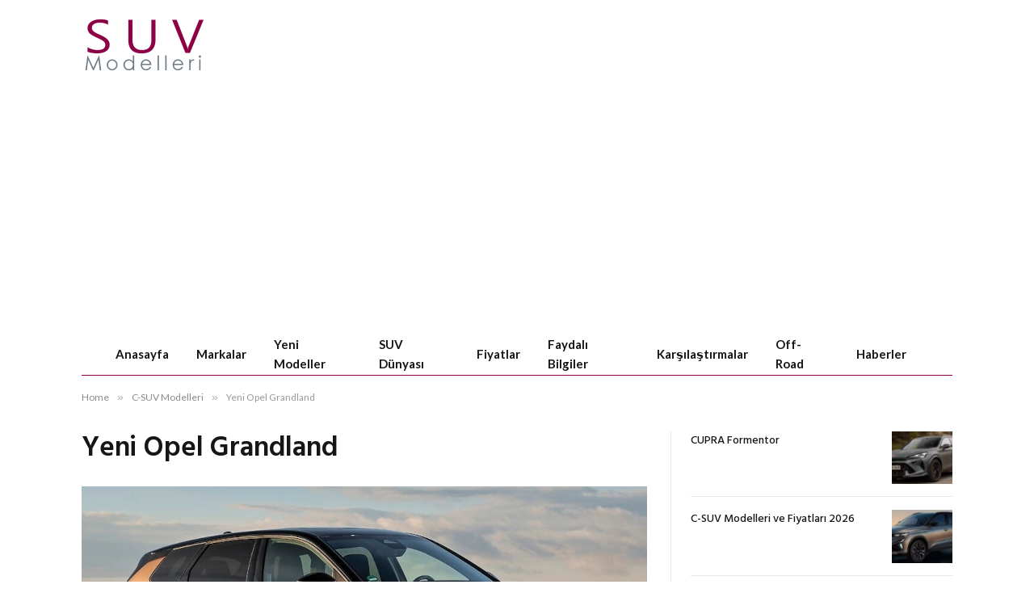

--- FILE ---
content_type: text/html; charset=UTF-8
request_url: https://suvmodelleri.com/yeni-opel-grandland/
body_size: 18944
content:

<!DOCTYPE html>
<html lang="tr" class="s-light site-s-light">

<head>

	<meta charset="UTF-8" />
	<meta name="viewport" content="width=device-width, initial-scale=1" />
	<title>Yeni Opel Grandland: Özellikleri ve Güncel Fiyat Listesi 2026</title><link rel="preload" as="image" imagesrcset="https://suvmodelleri.com/wp-content/uploads/2024/05/Yeni-Opel-Grandland-2025.webp 700w, https://suvmodelleri.com/wp-content/uploads/2024/05/Yeni-Opel-Grandland-2025-300x144.webp 300w, https://suvmodelleri.com/wp-content/uploads/2024/05/Yeni-Opel-Grandland-2025-150x72.webp 150w, https://suvmodelleri.com/wp-content/uploads/2024/05/Yeni-Opel-Grandland-2025-450x216.webp 450w" imagesizes="(max-width: 708px) 100vw, 708px" /><link rel="preload" as="font" href="https://suvmodelleri.com/wp-content/themes/smart-mag/css/icons/fonts/ts-icons.woff2?v3.2" type="font/woff2" crossorigin="anonymous" />
<meta name="description" content="Yeni Opel Grandland 2026 modelinin teknik özelliklerini, donanım seçeneklerini ve güncel fiyat listesini keşfedin.">
<meta name="thumbnail" content="https://suvmodelleri.com/wp-content/uploads/2024/05/Yeni-Opel-Grandland-2025-150x150.webp">
<meta name="robots" content="index, follow, max-snippet:-1, max-image-preview:large, max-video-preview:-1">
<link rel="canonical" href="https://suvmodelleri.com/yeni-opel-grandland/">
<meta property="og:url" content="https://suvmodelleri.com/yeni-opel-grandland/">
<meta property="og:site_name" content="SUV Modelleri 2026">
<meta property="og:locale" content="tr_TR">
<meta property="og:type" content="article">
<meta property="og:title" content="Yeni Opel Grandland: Özellikleri ve Güncel Fiyat Listesi 2026">
<meta property="og:description" content="Yeni Opel Grandland 2026 modelinin teknik özelliklerini, donanım seçeneklerini ve güncel fiyat listesini keşfedin.">
<meta property="og:image" content="https://suvmodelleri.com/wp-content/uploads/2024/05/Yeni-Opel-Grandland-2025.webp">
<meta property="og:image:secure_url" content="https://suvmodelleri.com/wp-content/uploads/2024/05/Yeni-Opel-Grandland-2025.webp">
<meta property="og:image:width" content="700">
<meta property="og:image:height" content="336">
<meta property="og:image:alt" content="Yeni Opel Grandland 2026">
<meta property="fb:pages" content="">
<meta property="fb:admins" content="">
<meta property="fb:app_id" content="">
<meta name="twitter:card" content="summary">
<meta name="twitter:title" content="Yeni Opel Grandland: Özellikleri ve Güncel Fiyat Listesi 2026">
<meta name="twitter:description" content="Yeni Opel Grandland 2026 modelinin teknik özelliklerini, donanım seçeneklerini ve güncel fiyat listesini keşfedin.">
<meta name="twitter:image" content="https://suvmodelleri.com/wp-content/uploads/2024/05/Yeni-Opel-Grandland-2025.webp">
<link rel="alternate" title="oEmbed (JSON)" type="application/json+oembed" href="https://suvmodelleri.com/wp-json/oembed/1.0/embed?url=https%3A%2F%2Fsuvmodelleri.com%2Fyeni-opel-grandland%2F" />
<link rel="alternate" title="oEmbed (XML)" type="text/xml+oembed" href="https://suvmodelleri.com/wp-json/oembed/1.0/embed?url=https%3A%2F%2Fsuvmodelleri.com%2Fyeni-opel-grandland%2F&#038;format=xml" />
<style id='wp-img-auto-sizes-contain-inline-css' type='text/css'>
img:is([sizes=auto i],[sizes^="auto," i]){contain-intrinsic-size:3000px 1500px}
/*# sourceURL=wp-img-auto-sizes-contain-inline-css */
</style>
<style id='classic-theme-styles-inline-css' type='text/css'>
/*! This file is auto-generated */
.wp-block-button__link{color:#fff;background-color:#32373c;border-radius:9999px;box-shadow:none;text-decoration:none;padding:calc(.667em + 2px) calc(1.333em + 2px);font-size:1.125em}.wp-block-file__button{background:#32373c;color:#fff;text-decoration:none}
/*# sourceURL=/wp-includes/css/classic-themes.min.css */
</style>
<style id='global-styles-inline-css' type='text/css'>
:root{--wp--preset--aspect-ratio--square: 1;--wp--preset--aspect-ratio--4-3: 4/3;--wp--preset--aspect-ratio--3-4: 3/4;--wp--preset--aspect-ratio--3-2: 3/2;--wp--preset--aspect-ratio--2-3: 2/3;--wp--preset--aspect-ratio--16-9: 16/9;--wp--preset--aspect-ratio--9-16: 9/16;--wp--preset--color--black: #000000;--wp--preset--color--cyan-bluish-gray: #abb8c3;--wp--preset--color--white: #ffffff;--wp--preset--color--pale-pink: #f78da7;--wp--preset--color--vivid-red: #cf2e2e;--wp--preset--color--luminous-vivid-orange: #ff6900;--wp--preset--color--luminous-vivid-amber: #fcb900;--wp--preset--color--light-green-cyan: #7bdcb5;--wp--preset--color--vivid-green-cyan: #00d084;--wp--preset--color--pale-cyan-blue: #8ed1fc;--wp--preset--color--vivid-cyan-blue: #0693e3;--wp--preset--color--vivid-purple: #9b51e0;--wp--preset--gradient--vivid-cyan-blue-to-vivid-purple: linear-gradient(135deg,rgb(6,147,227) 0%,rgb(155,81,224) 100%);--wp--preset--gradient--light-green-cyan-to-vivid-green-cyan: linear-gradient(135deg,rgb(122,220,180) 0%,rgb(0,208,130) 100%);--wp--preset--gradient--luminous-vivid-amber-to-luminous-vivid-orange: linear-gradient(135deg,rgb(252,185,0) 0%,rgb(255,105,0) 100%);--wp--preset--gradient--luminous-vivid-orange-to-vivid-red: linear-gradient(135deg,rgb(255,105,0) 0%,rgb(207,46,46) 100%);--wp--preset--gradient--very-light-gray-to-cyan-bluish-gray: linear-gradient(135deg,rgb(238,238,238) 0%,rgb(169,184,195) 100%);--wp--preset--gradient--cool-to-warm-spectrum: linear-gradient(135deg,rgb(74,234,220) 0%,rgb(151,120,209) 20%,rgb(207,42,186) 40%,rgb(238,44,130) 60%,rgb(251,105,98) 80%,rgb(254,248,76) 100%);--wp--preset--gradient--blush-light-purple: linear-gradient(135deg,rgb(255,206,236) 0%,rgb(152,150,240) 100%);--wp--preset--gradient--blush-bordeaux: linear-gradient(135deg,rgb(254,205,165) 0%,rgb(254,45,45) 50%,rgb(107,0,62) 100%);--wp--preset--gradient--luminous-dusk: linear-gradient(135deg,rgb(255,203,112) 0%,rgb(199,81,192) 50%,rgb(65,88,208) 100%);--wp--preset--gradient--pale-ocean: linear-gradient(135deg,rgb(255,245,203) 0%,rgb(182,227,212) 50%,rgb(51,167,181) 100%);--wp--preset--gradient--electric-grass: linear-gradient(135deg,rgb(202,248,128) 0%,rgb(113,206,126) 100%);--wp--preset--gradient--midnight: linear-gradient(135deg,rgb(2,3,129) 0%,rgb(40,116,252) 100%);--wp--preset--font-size--small: 13px;--wp--preset--font-size--medium: 20px;--wp--preset--font-size--large: 36px;--wp--preset--font-size--x-large: 42px;--wp--preset--spacing--20: 0.44rem;--wp--preset--spacing--30: 0.67rem;--wp--preset--spacing--40: 1rem;--wp--preset--spacing--50: 1.5rem;--wp--preset--spacing--60: 2.25rem;--wp--preset--spacing--70: 3.38rem;--wp--preset--spacing--80: 5.06rem;--wp--preset--shadow--natural: 6px 6px 9px rgba(0, 0, 0, 0.2);--wp--preset--shadow--deep: 12px 12px 50px rgba(0, 0, 0, 0.4);--wp--preset--shadow--sharp: 6px 6px 0px rgba(0, 0, 0, 0.2);--wp--preset--shadow--outlined: 6px 6px 0px -3px rgb(255, 255, 255), 6px 6px rgb(0, 0, 0);--wp--preset--shadow--crisp: 6px 6px 0px rgb(0, 0, 0);}:where(.is-layout-flex){gap: 0.5em;}:where(.is-layout-grid){gap: 0.5em;}body .is-layout-flex{display: flex;}.is-layout-flex{flex-wrap: wrap;align-items: center;}.is-layout-flex > :is(*, div){margin: 0;}body .is-layout-grid{display: grid;}.is-layout-grid > :is(*, div){margin: 0;}:where(.wp-block-columns.is-layout-flex){gap: 2em;}:where(.wp-block-columns.is-layout-grid){gap: 2em;}:where(.wp-block-post-template.is-layout-flex){gap: 1.25em;}:where(.wp-block-post-template.is-layout-grid){gap: 1.25em;}.has-black-color{color: var(--wp--preset--color--black) !important;}.has-cyan-bluish-gray-color{color: var(--wp--preset--color--cyan-bluish-gray) !important;}.has-white-color{color: var(--wp--preset--color--white) !important;}.has-pale-pink-color{color: var(--wp--preset--color--pale-pink) !important;}.has-vivid-red-color{color: var(--wp--preset--color--vivid-red) !important;}.has-luminous-vivid-orange-color{color: var(--wp--preset--color--luminous-vivid-orange) !important;}.has-luminous-vivid-amber-color{color: var(--wp--preset--color--luminous-vivid-amber) !important;}.has-light-green-cyan-color{color: var(--wp--preset--color--light-green-cyan) !important;}.has-vivid-green-cyan-color{color: var(--wp--preset--color--vivid-green-cyan) !important;}.has-pale-cyan-blue-color{color: var(--wp--preset--color--pale-cyan-blue) !important;}.has-vivid-cyan-blue-color{color: var(--wp--preset--color--vivid-cyan-blue) !important;}.has-vivid-purple-color{color: var(--wp--preset--color--vivid-purple) !important;}.has-black-background-color{background-color: var(--wp--preset--color--black) !important;}.has-cyan-bluish-gray-background-color{background-color: var(--wp--preset--color--cyan-bluish-gray) !important;}.has-white-background-color{background-color: var(--wp--preset--color--white) !important;}.has-pale-pink-background-color{background-color: var(--wp--preset--color--pale-pink) !important;}.has-vivid-red-background-color{background-color: var(--wp--preset--color--vivid-red) !important;}.has-luminous-vivid-orange-background-color{background-color: var(--wp--preset--color--luminous-vivid-orange) !important;}.has-luminous-vivid-amber-background-color{background-color: var(--wp--preset--color--luminous-vivid-amber) !important;}.has-light-green-cyan-background-color{background-color: var(--wp--preset--color--light-green-cyan) !important;}.has-vivid-green-cyan-background-color{background-color: var(--wp--preset--color--vivid-green-cyan) !important;}.has-pale-cyan-blue-background-color{background-color: var(--wp--preset--color--pale-cyan-blue) !important;}.has-vivid-cyan-blue-background-color{background-color: var(--wp--preset--color--vivid-cyan-blue) !important;}.has-vivid-purple-background-color{background-color: var(--wp--preset--color--vivid-purple) !important;}.has-black-border-color{border-color: var(--wp--preset--color--black) !important;}.has-cyan-bluish-gray-border-color{border-color: var(--wp--preset--color--cyan-bluish-gray) !important;}.has-white-border-color{border-color: var(--wp--preset--color--white) !important;}.has-pale-pink-border-color{border-color: var(--wp--preset--color--pale-pink) !important;}.has-vivid-red-border-color{border-color: var(--wp--preset--color--vivid-red) !important;}.has-luminous-vivid-orange-border-color{border-color: var(--wp--preset--color--luminous-vivid-orange) !important;}.has-luminous-vivid-amber-border-color{border-color: var(--wp--preset--color--luminous-vivid-amber) !important;}.has-light-green-cyan-border-color{border-color: var(--wp--preset--color--light-green-cyan) !important;}.has-vivid-green-cyan-border-color{border-color: var(--wp--preset--color--vivid-green-cyan) !important;}.has-pale-cyan-blue-border-color{border-color: var(--wp--preset--color--pale-cyan-blue) !important;}.has-vivid-cyan-blue-border-color{border-color: var(--wp--preset--color--vivid-cyan-blue) !important;}.has-vivid-purple-border-color{border-color: var(--wp--preset--color--vivid-purple) !important;}.has-vivid-cyan-blue-to-vivid-purple-gradient-background{background: var(--wp--preset--gradient--vivid-cyan-blue-to-vivid-purple) !important;}.has-light-green-cyan-to-vivid-green-cyan-gradient-background{background: var(--wp--preset--gradient--light-green-cyan-to-vivid-green-cyan) !important;}.has-luminous-vivid-amber-to-luminous-vivid-orange-gradient-background{background: var(--wp--preset--gradient--luminous-vivid-amber-to-luminous-vivid-orange) !important;}.has-luminous-vivid-orange-to-vivid-red-gradient-background{background: var(--wp--preset--gradient--luminous-vivid-orange-to-vivid-red) !important;}.has-very-light-gray-to-cyan-bluish-gray-gradient-background{background: var(--wp--preset--gradient--very-light-gray-to-cyan-bluish-gray) !important;}.has-cool-to-warm-spectrum-gradient-background{background: var(--wp--preset--gradient--cool-to-warm-spectrum) !important;}.has-blush-light-purple-gradient-background{background: var(--wp--preset--gradient--blush-light-purple) !important;}.has-blush-bordeaux-gradient-background{background: var(--wp--preset--gradient--blush-bordeaux) !important;}.has-luminous-dusk-gradient-background{background: var(--wp--preset--gradient--luminous-dusk) !important;}.has-pale-ocean-gradient-background{background: var(--wp--preset--gradient--pale-ocean) !important;}.has-electric-grass-gradient-background{background: var(--wp--preset--gradient--electric-grass) !important;}.has-midnight-gradient-background{background: var(--wp--preset--gradient--midnight) !important;}.has-small-font-size{font-size: var(--wp--preset--font-size--small) !important;}.has-medium-font-size{font-size: var(--wp--preset--font-size--medium) !important;}.has-large-font-size{font-size: var(--wp--preset--font-size--large) !important;}.has-x-large-font-size{font-size: var(--wp--preset--font-size--x-large) !important;}
:where(.wp-block-post-template.is-layout-flex){gap: 1.25em;}:where(.wp-block-post-template.is-layout-grid){gap: 1.25em;}
:where(.wp-block-term-template.is-layout-flex){gap: 1.25em;}:where(.wp-block-term-template.is-layout-grid){gap: 1.25em;}
:where(.wp-block-columns.is-layout-flex){gap: 2em;}:where(.wp-block-columns.is-layout-grid){gap: 2em;}
:root :where(.wp-block-pullquote){font-size: 1.5em;line-height: 1.6;}
/*# sourceURL=global-styles-inline-css */
</style>
<link rel='stylesheet' id='wpo_min-header-0-css' href='https://suvmodelleri.com/wp-content/cache/wpo-minify/1768089007/assets/wpo-minify-header-126c3f47.min.css' type='text/css' media='all' />
<script type="text/javascript" id="smartmag-lazy-inline-js-after">
/* <![CDATA[ */
/**
 * @copyright ThemeSphere
 * @preserve
 */
var BunyadLazy={};BunyadLazy.load=function(){function a(e,n){var t={};e.dataset.bgset&&e.dataset.sizes?(t.sizes=e.dataset.sizes,t.srcset=e.dataset.bgset):t.src=e.dataset.bgsrc,function(t){var a=t.dataset.ratio;if(0<a){const e=t.parentElement;if(e.classList.contains("media-ratio")){const n=e.style;n.getPropertyValue("--a-ratio")||(n.paddingBottom=100/a+"%")}}}(e);var a,o=document.createElement("img");for(a in o.onload=function(){var t="url('"+(o.currentSrc||o.src)+"')",a=e.style;a.backgroundImage!==t&&requestAnimationFrame(()=>{a.backgroundImage=t,n&&n()}),o.onload=null,o.onerror=null,o=null},o.onerror=o.onload,t)o.setAttribute(a,t[a]);o&&o.complete&&0<o.naturalWidth&&o.onload&&o.onload()}function e(t){t.dataset.loaded||a(t,()=>{document.dispatchEvent(new Event("lazyloaded")),t.dataset.loaded=1})}function n(t){"complete"===document.readyState?t():window.addEventListener("load",t)}return{initEarly:function(){var t,a=()=>{document.querySelectorAll(".img.bg-cover:not(.lazyload)").forEach(e)};"complete"!==document.readyState?(t=setInterval(a,150),n(()=>{a(),clearInterval(t)})):a()},callOnLoad:n,initBgImages:function(t){t&&n(()=>{document.querySelectorAll(".img.bg-cover").forEach(e)})},bgLoad:a}}(),BunyadLazy.load.initEarly();
//# sourceURL=smartmag-lazy-inline-js-after
/* ]]> */
</script>
<script type="text/javascript" src="https://suvmodelleri.com/wp-includes/js/jquery/jquery.min.js" id="jquery-core-js"></script>
<script type="text/javascript" src="https://suvmodelleri.com/wp-includes/js/jquery/jquery-migrate.min.js" id="jquery-migrate-js"></script>

<!-- Site Kit tarafından eklenen Google etiketi (gtag.js) snippet&#039;i -->
<!-- Google Analytics snippet added by Site Kit -->
<script type="text/javascript" src="https://www.googletagmanager.com/gtag/js?id=GT-PJNXMB4" id="google_gtagjs-js" async></script>
<script type="text/javascript" id="google_gtagjs-js-after">
/* <![CDATA[ */
window.dataLayer = window.dataLayer || [];function gtag(){dataLayer.push(arguments);}
gtag("set","linker",{"domains":["suvmodelleri.com"]});
gtag("js", new Date());
gtag("set", "developer_id.dZTNiMT", true);
gtag("config", "GT-PJNXMB4");
//# sourceURL=google_gtagjs-js-after
/* ]]> */
</script>
<link rel="https://api.w.org/" href="https://suvmodelleri.com/wp-json/" /><link rel="alternate" title="JSON" type="application/json" href="https://suvmodelleri.com/wp-json/wp/v2/posts/8631" /><meta name="generator" content="Site Kit by Google 1.171.0" />
		<script>
		var BunyadSchemeKey = 'bunyad-scheme';
		(() => {
			const d = document.documentElement;
			const c = d.classList;
			var scheme = localStorage.getItem(BunyadSchemeKey);
			
			if (scheme) {
				d.dataset.origClass = c;
				scheme === 'dark' ? c.remove('s-light', 'site-s-light') : c.remove('s-dark', 'site-s-dark');
				c.add('site-s-' + scheme, 's-' + scheme);
			}
		})();
		</script>
		
<!-- Site Kit tarafından eklenen Google AdSense meta etiketleri -->
<meta name="google-adsense-platform-account" content="ca-host-pub-2644536267352236">
<meta name="google-adsense-platform-domain" content="sitekit.withgoogle.com">
<!-- Site Kit tarafından eklenen Google AdSense meta etiketlerine son verin -->
<meta name="generator" content="Elementor 3.34.4; features: e_font_icon_svg, additional_custom_breakpoints; settings: css_print_method-external, google_font-enabled, font_display-auto">
			<style>
				.e-con.e-parent:nth-of-type(n+4):not(.e-lazyloaded):not(.e-no-lazyload),
				.e-con.e-parent:nth-of-type(n+4):not(.e-lazyloaded):not(.e-no-lazyload) * {
					background-image: none !important;
				}
				@media screen and (max-height: 1024px) {
					.e-con.e-parent:nth-of-type(n+3):not(.e-lazyloaded):not(.e-no-lazyload),
					.e-con.e-parent:nth-of-type(n+3):not(.e-lazyloaded):not(.e-no-lazyload) * {
						background-image: none !important;
					}
				}
				@media screen and (max-height: 640px) {
					.e-con.e-parent:nth-of-type(n+2):not(.e-lazyloaded):not(.e-no-lazyload),
					.e-con.e-parent:nth-of-type(n+2):not(.e-lazyloaded):not(.e-no-lazyload) * {
						background-image: none !important;
					}
				}
			</style>
			
<!-- Google AdSense snippet added by Site Kit -->
<script type="text/javascript" async="async" src="https://pagead2.googlesyndication.com/pagead/js/adsbygoogle.js?client=ca-pub-2284107883285496&amp;host=ca-host-pub-2644536267352236" crossorigin="anonymous"></script>

<!-- End Google AdSense snippet added by Site Kit -->
<link rel="icon" href="https://suvmodelleri.com/wp-content/uploads/2021/05/cropped-logo-1-32x32.png" sizes="32x32" />
<link rel="icon" href="https://suvmodelleri.com/wp-content/uploads/2021/05/cropped-logo-1-192x192.png" sizes="192x192" />
<link rel="apple-touch-icon" href="https://suvmodelleri.com/wp-content/uploads/2021/05/cropped-logo-1-180x180.png" />
<meta name="msapplication-TileImage" content="https://suvmodelleri.com/wp-content/uploads/2021/05/cropped-logo-1-270x270.png" />


</head>

<body class="wp-singular post-template-default single single-post postid-8631 single-format-standard wp-theme-smart-mag right-sidebar post-layout-modern post-cat-338 ts-img-hov-fade has-sb-sep layout-normal elementor-default elementor-kit-358">



<div class="main-wrap">

	
<div class="off-canvas-backdrop"></div>
<div class="mobile-menu-container off-canvas hide-menu-lg" id="off-canvas">

	<div class="off-canvas-head">
		<a href="#" class="close">
			<span class="visuallyhidden">Close Menu</span>
			<i class="tsi tsi-times"></i>
		</a>

		<div class="ts-logo">
			<img class="logo-mobile logo-image" src="https://suvmodelleri.com/wp-content/uploads/2021/01/SUV-M22.png" width="159" height="66" alt="SUV Modelleri 2026"/>		</div>
	</div>

	<div class="off-canvas-content">

					<ul class="mobile-menu"></ul>
		
		
		
		<div class="spc-social-block spc-social spc-social-b smart-head-social">
		
			
				<a href="#" class="link service s-facebook" target="_blank" rel="nofollow noopener">
					<i class="icon tsi tsi-facebook"></i>					<span class="visuallyhidden">Facebook</span>
				</a>
									
			
				<a href="#" class="link service s-twitter" target="_blank" rel="nofollow noopener">
					<i class="icon tsi tsi-twitter"></i>					<span class="visuallyhidden">X (Twitter)</span>
				</a>
									
			
				<a href="#" class="link service s-instagram" target="_blank" rel="nofollow noopener">
					<i class="icon tsi tsi-instagram"></i>					<span class="visuallyhidden">Instagram</span>
				</a>
									
			
		</div>

		
	</div>

</div>
<div class="smart-head smart-head-a smart-head-main" id="smart-head" data-sticky="auto" data-sticky-type="smart" data-sticky-full>
	
	<div class="smart-head-row smart-head-mid is-light smart-head-row-full">

		<div class="inner wrap">

							
				<div class="items items-left ">
					<a href="https://suvmodelleri.com/" title="SUV Modelleri 2026" rel="home" class="logo-link ts-logo logo-is-image">
		<span>
			
				
					<img src="https://suvmodelleri.com/wp-content/uploads/2021/01/SUV-M11.png" class="logo-image" alt="SUV Modelleri 2026" srcset="https://suvmodelleri.com/wp-content/uploads/2021/01/SUV-M11.png ,https://suvmodelleri.com/wp-content/uploads/2021/01/SUV-M22.png 2x" width="159" height="66"/>
									 
					</span>
	</a>				</div>

							
				<div class="items items-center empty">
								</div>

							
				<div class="items items-right empty">
								</div>

						
		</div>
	</div>

	
	<div class="smart-head-row smart-head-bot is-light wrap">

		<div class="inner full">

							
				<div class="items items-left ">
					<div class="nav-wrap">
		<nav class="navigation navigation-main nav-hov-a">
			<ul id="menu-main-n" class="menu"><li id="menu-item-431" class="menu-item menu-item-type-post_type menu-item-object-page menu-item-home menu-item-431"><a href="https://suvmodelleri.com/">Anasayfa</a></li>
<li id="menu-item-693" class="menu-item menu-item-type-post_type menu-item-object-page menu-item-693"><a href="https://suvmodelleri.com/suv-markalari/">Markalar</a></li>
<li id="menu-item-433" class="menu-item menu-item-type-taxonomy menu-item-object-category current-post-ancestor current-menu-parent current-post-parent menu-cat-134 menu-item-433"><a href="https://suvmodelleri.com/category/yeni-suv-modelleri/">Yeni Modeller</a></li>
<li id="menu-item-432" class="menu-item menu-item-type-taxonomy menu-item-object-category current-post-ancestor current-menu-parent current-post-parent menu-cat-1 menu-item-432"><a href="https://suvmodelleri.com/category/suv-dunyasi/">SUV Dünyası</a></li>
<li id="menu-item-435" class="menu-item menu-item-type-taxonomy menu-item-object-category menu-cat-113 menu-item-435"><a href="https://suvmodelleri.com/category/suv-fiyatlari/">Fiyatlar</a></li>
<li id="menu-item-434" class="menu-item menu-item-type-taxonomy menu-item-object-category menu-cat-136 menu-item-434"><a href="https://suvmodelleri.com/category/faydali-bilgiler/">Faydalı Bilgiler</a></li>
<li id="menu-item-10977" class="menu-item menu-item-type-taxonomy menu-item-object-category menu-cat-559 menu-item-10977"><a href="https://suvmodelleri.com/category/suv-karsilastirma/">Karşılaştırmalar</a></li>
<li id="menu-item-694" class="menu-item menu-item-type-taxonomy menu-item-object-category menu-cat-140 menu-item-694"><a href="https://suvmodelleri.com/category/off-road/">Off-Road</a></li>
<li id="menu-item-696" class="menu-item menu-item-type-taxonomy menu-item-object-category menu-cat-34 menu-item-696"><a href="https://suvmodelleri.com/category/suv-haberleri/">Haberler</a></li>
</ul>		</nav>
	</div>
				</div>

							
				<div class="items items-center empty">
								</div>

							
				<div class="items items-right empty">
								</div>

						
		</div>
	</div>

	</div>
<div class="smart-head smart-head-a smart-head-mobile" id="smart-head-mobile">
	
	<div class="smart-head-row smart-head-mid smart-head-row-3 is-light smart-head-row-full">

		<div class="inner wrap">

							
				<div class="items items-left ">
				
<button class="offcanvas-toggle has-icon" type="button" aria-label="Menu">
	<span class="hamburger-icon hamburger-icon-a">
		<span class="inner"></span>
	</span>
</button>				</div>

							
				<div class="items items-center ">
					<a href="https://suvmodelleri.com/" title="SUV Modelleri 2026" rel="home" class="logo-link ts-logo logo-is-image">
		<span>
			
									<img class="logo-mobile logo-image" src="https://suvmodelleri.com/wp-content/uploads/2021/01/SUV-M22.png" width="159" height="66" alt="SUV Modelleri 2026"/>									 
					</span>
	</a>				</div>

							
				<div class="items items-right empty">
								</div>

						
		</div>
	</div>

	</div>
<nav class="breadcrumbs is-full-width breadcrumbs-a" id="breadcrumb"><div class="inner ts-contain "><span><a href="https://suvmodelleri.com/"><span>Home</span></a></span><span class="delim">&raquo;</span><span><a href="https://suvmodelleri.com/category/c-suv-modelleri/"><span>C-SUV Modelleri</span></a></span><span class="delim">&raquo;</span><span class="current">Yeni Opel Grandland</span></div></nav>
<div class="main ts-contain cf right-sidebar">
	
		

<div class="ts-row">
	<div class="col-8 main-content s-post-contain">

					<div class="the-post-header s-head-modern s-head-modern-a">
	<div class="post-meta post-meta-a post-meta-left post-meta-single"><h1 class="is-title post-title">Yeni Opel Grandland</h1></div>	
	
</div>		
					<div class="single-featured">	
	<div class="featured">
				
			<figure class="image-link"><img fetchpriority="high" width="700" height="336" src="https://suvmodelleri.com/wp-content/uploads/2024/05/Yeni-Opel-Grandland-2025.webp" class="attachment-bunyad-main-uc size-bunyad-main-uc no-lazy skip-lazy wp-post-image" alt="Yeni Opel Grandland 2026" sizes="(max-width: 708px) 100vw, 708px" title="Yeni Opel Grandland" decoding="async" srcset="https://suvmodelleri.com/wp-content/uploads/2024/05/Yeni-Opel-Grandland-2025.webp 700w, https://suvmodelleri.com/wp-content/uploads/2024/05/Yeni-Opel-Grandland-2025-300x144.webp 300w, https://suvmodelleri.com/wp-content/uploads/2024/05/Yeni-Opel-Grandland-2025-150x72.webp 150w, https://suvmodelleri.com/wp-content/uploads/2024/05/Yeni-Opel-Grandland-2025-450x216.webp 450w" /></figure>		
						
			</div>

	</div>
		
		<div class="the-post s-post-modern">

			<article id="post-8631" class="post-8631 post type-post status-publish format-standard has-post-thumbnail category-c-suv-modelleri category-opel-suv-modelleri category-suv-dunyasi category-yeni-suv-modelleri tag-yeni-opel-grandland">
				
<div class="post-content-wrap">
	
	<div class="post-content cf entry-content content-normal">

		
				
		
<p>Yeni Opel Grandland, tasarım aşamasından itibaren elektrikli araçlar için geliştirilen yeni STLA Medium platformu üzerinde yükseliyor. Yeni Grandland, tamamen elektrikli modeli ve verimli 48 Volt hibrit güç seçenekleri ile müşterilerine seçme özgürlüğü sunuyor. Tüm bu yenilikçi özellikleriyle yeni Grandland, Opel&#8217;in SUV ve elektrikli portföyünün zirvesini temsil ediyor.</p>



<h2 class="wp-block-heading has-text-color has-link-color wp-elements-3005b70a1a87d07e7c0a4c10417585e6" style="color:#8d0147">Yeni Opel Grandland Türkiye’de ön talep almaya başlıyor</h2>



<p>Opel’in amiral gemisi yeni Grandland, aralık sonu itibarıyla Türkiye’de ön talep almaya başlıyor. 2025 yılının ocak ayında ilk teslimatları gerçekleştirilecek olan yeni Opel Grandland, ilk etapta hem 504 km’lik WLTP menzile sahip elektrikli seçeneği hem de 48V Hybrid teknolojisine sahip versiyonuyla Türk tüketicilerle buluşacak.</p>



<h3 class="wp-block-heading">Yeni Opel Grandland&#8217;in teknik özellikleri</h3>



<p>Yeni Grandland, kullanım açısından temel ihtiyaçlara odaklanıyor ve elektrikli sürüş seçeneği sunuluyor. Yeni Opel Grandland, şık görünümü, pratik detaylar ve karbon ayak izini azaltan birçok özellik ile bir araya getiriyor. Bu yenilikçi özellikler arasında, geri dönüştürülebilir ve onarılabilir bataryalar, iç tasarımda geri dönüştürülmüş malzeme kullanımı ve gövdede krom ögelerin bulunmaması gibi özellikler yer alıyor. Bununla birlikte modelin ön bölümün orta kısmında yer alan aydınlatmalı “Şimşek Logosu”na sahip yeni 3D Vizör ve arka kısımda aydınlatmalı &#8220;OPEL&#8221; yazısı bulunuyor. Diğer öne çıkan yenilikçi özellikler arasında ise 50.000&#8217;den fazla ayrı bileşenden oluşan yeni Intelli-Lux Pixel HD aydınlatma sistemi, elektrikli araçlar için geliştirilen yeni STLA Medium platformu yer alıyor. Yeni model, Opel&#8217;in “Greenovation” anlayışını en iyi şekilde yansıtıyor.</p>



<h3 class="wp-block-heading">STLA Medium platformu ile üzerinde yükselen ilk elektrikli Opel modeli</h3>



<p>Yeni nesil Grandland, Opel için elektrikli mobiliteyi daha da çekici hale getiren büyük bir adımı temsil ediyor. Grandland, Stellantis’in elektrikli araçlar için geliştirdiği STLA Medium platformu üstünde yükselen ilk Opel modeli olarak öne çıkıyor. Yeni platform, başta düz bir batarya paketine olanak tanıyor ve birçok avantaj sunuyor. Son derece sağlam tasarım, yenilikçi şasi ile bir araya gelerek gözle görülür şekilde yüksek sürüş dengesi sunuyor ve düz gövde altı tasarımı sayesinde aracın altındaki hava akışı optimize ediliyor.</p>



<p>400 voltluk bir çekiş bataryası kullanan yeni Grandland Elektrik, Türkiye’de Ocak 2025’te ilk etapta satışa sunulacak versiyonunda 82 kWh (net kapasite) batarya ile birlikte yaklaşık 582 kilometre menzil (WLTP’ye göre) sunuyor. Modelin elektrikli motoru ise 213 HP (157 kW) güç ve 345 Nm doğrudan tork üretiyor. Bu değerler, yeni Grandland Elektrik&#8217;in 100 km/sa hıza 9 saniyede ulaşmasını sağlıyor ve maksimum hızı yaklaşık 170 km/s’ye çıkabiliyor.</p>



<p>Yeni Opel Grandland Elektrik, ayrıca yeni düz batarya paketi ve yeni nesil elektrikli motorunun yanı sıra ısı pompası gibi enerji tasarrufu özellikleri sayesinde uzun menzilli sürüşler sunabilecek. Rejeneratif frenleme sayesinde enerji, üç farklı mod kullanılarak geri kazanılabiliyor, böylece Grandland Elektrik’in verimliliğini daha da artırıyor. Yeni model, gerekli olduğunda kısa şarj molaları ile şarj imkanına da sahip. Grandland Elektrik, hızlı şarj istasyonlarında &nbsp;batarya kapasitesinin % 80&#8217;ine yaklaşık 30 dakika şarj süresinde ulaşıyor.</p>



<h3 class="wp-block-heading">Yeni Opel Grandland, hibrit motor seçeneğiyle de seçme özgürlüğü sunacak</h3>



<p>Yeni Opel Grandland’i müşteriler, tamamen elektrikli seçeneğinin yanı sıra 48V Mild-Hybrid versiyonu ile de tercih edilebiliyor. Mild-Hybrid seçenek, sürüş keyfini üst seviyede yaşatırken tüketimi ve karbon emisyonunu sınırlandırarak çevreci yönünü gösteriyor. 136 HP (100 kW) güç üreten 1,2 litrelik turbo benzinli motor, 28 HP (21 kW) elektrikli motor ve 6 ileri çift kavramalı elektrikli şanzıman ile donatılan kompakt sistem, günlük kullanımda akıllı ve ekonomik bir sürüş çözümü olarak da birçok avantaj sunuyor.</p>



<p>Mild-Hybrid model, içten yanmalı motora sahip benzer bir araca kıyasla yakıt tüketimini ve karbon emisyonunu azaltırken aynı zamanda sürüş konforunu artırıyor. Şehir içinde ve banliyölerdeki günlük sürüşlerde, benzinli ve elektrikli motorlar aracın ihtiyaçlarına göre birlikte veya bağımsız olarak çalışarak enerji tüketimi ve performansı her zaman mükemmel bir uyumla dengeliyor. Elektrikli motor, hızlanırken ve hareketsiz halden kalkış yaparken benzinli motora destek sağlıyor. </p>



<p>Düşük hızlarda, örneğin manevra yaparken şehir içinde bir seferde yaklaşık bir kilometreye veya toplam sürüş süresinin yaklaşık %50&#8217;si boyunca tamamen elektrikli sürüşe olanak sağlıyor. 48 Volt hibrit teknolojisine sahip yeni Opel Grandland’de, yüksek hızlarda yavaşladığında ve benzinli motor kapandığında, elektrikli motor jeneratör gibi çalışarak hybrid sistemin 48 voltluk bataryasını şarj ediyor; bunun için şarj işlemine gerek kalmıyor. Mild-Hybrid araç sürücüleri, tercihlerine bağlı olarak Eco (özellikle verimli kullanım için), Normal ve Sport olmak üzere üç sürüş modu arasından seçim yapabiliyor.</p>



<h3 class="wp-block-heading">Yeni Opel Grandland&#8217;in tasarımı ve boyutları</h3>



<p>Araçtaki yeni destek sistemleri, tasarımcıların yaratıcılığında yeni özgürlük alanları açarak, yeni Grandland&#8217;in daha ilk bakışta fark edilen etkileyici duruşunun oluşmasına katkı sağladı. Önceki modellere kıyasla 173 mm ek uzunluğu, 19 mm ek yüksekliği ve 64 mm ek genişliğiyle (uzunluk: 4.650 mm, genişlik: 1.905 mm; yükseklik: 1.660 mm) yeni Grandland, özgüvenli bir duruş sergiliyor. Arka koltuklarında 20 milimetre daha fazla diz mesafesi sunan yeni Opel Grandland, 40:20:40 katlanabilir arka koltuk sırtlıkları ile fonksiyonel yönlere sahipken. Arka koltuklar dik pozisyondayken 550 litre, koltuklar yatık pozisyonda ise 1,645 litre bagaj hacmi sunan yeni Grandland, yükleme alanı konusunda da sınıf beklentilerini iyi bir şekilde karşılıyor.</p>



<p>Cesur ve yalın tasarıma sahip olan yeni Grandland, boyutları 20 inçe ulaşan alaşım jantları ile Opel&#8217;in SUV portföyünün zirvesindeki yerini alıyor. Diğer taraftan Opel’in ikonik vizörünün yeni 3D uygulaması, araca daha detoks bir görünüm kazandırıyor. Bu uygulama Edge Light teknolojisi ile daha da öne çıkarılan aydınlatmalı Opel Şimşek Logosu ile tamamlanıyor. Yeni Grandland, Experimental konsept otomobilinde de bulunan &#8220;Opel Compass&#8221; tasarımına sahip. Bu tasarım, ortada &#8220;Elektrikli Şimşek&#8221; logosu olacak şekilde tüm özelliklerin simetrik olarak düzenlendiği orta hat prensibine dayanıyor.</p>



<h3 class="wp-block-heading">Intelli-Lux Pixel HD aydınlatma teknolojisi</h3>



<p>Yeni Grandland’de aydınlatmalı logonun yanı sıra Opel mühendislerinin geliştirdiği ve sınıfının lideri bir aydınlatma yeniliği olan Intelli-Lux Pixel HD kullanılıyor. İlk kez Yeni Grandland’de yer alan bu sistem, yüksek çözünürlüklü ışık dağılımı için her bir tarafta 25.600 olmak üzere toplamda 50.000&#8217;in üzerinde LED hücreye sahip. Trafik durumuna göre, ilerideki nesneler bir kamera tarafından algılanıyor ve Intelli-Lux Pixel HD farlar, bu nesneleri standart Matrix Light teknolojilerinden daha yüksek çözünürlüklü, daha parlak ve homojen bir ışıkla aydınlatıyor. Böylece gece sürüşlerinde üstün bir görüş açısı ve mesafesi sunarken, diğer kullanıcıların gözünün kamaşmasını engelliyor. Ayrıca yeni nesil aydınlatma sistemi, aracın önünde grafik projeksiyonlarla gösterilen yeni &#8220;hoş geldiniz&#8221; ve &#8220;güle güle&#8221; animasyonları ile gelecekteki olanaklara şimdiden ışık tutuyor.</p>



<p>İki tonlu “yüzer” tavanı ve kontrast duruşu ile Grandland, daha uzun bir görünüm kazanıyor. Yeni modelin gövde tasarımı, akışkanlık ve doğallık hissini koruyacak şekilde düzenlendi. Keskin çamurluk davlumbazlarının tasarım hatları araç boyunca ilerleyerek tekerleklerin görsel olarak daha dışarıda görünmesini sağlıyor. Bunu, tekerlekler ve alt gövdenin etrafındaki kaplamalı parçaların sağlamlığı tamamlıyor. Yeni Opel Grandland’in 2.784 mm&#8217;lik uzun aks aralığı ve dik bagaj kapağı, kabin ve bagajın daha da ferahlayan yapısını öne çıkarıyor. 40:20:40 oranında katlanabilen arka koltuklar ise 1.641 litreye ulaşan bir yükleme hacmine olanak tanıyor.</p>



<p>Arka tarafta bulunan aydınlatmalı &#8220;OPEL&#8221; pusula imzası, bir seri üretim modelinde ilk kez yerini alıyor. Ayrıca Opel&#8217;in otomobille ilgili tüm dünya kaynaklarını korumaya yönelik olarak benimsediği çevreci inovasyon yaklaşımıyla tamamen uyumlu şekilde otomobilin adı artık krom harflerle gösterilmek yerine bagaj kapağına baskı şeklinde işlenmiş durumda.</p>



<h3 class="wp-block-heading">Yeni Opel Grandland hayatı kolaylaştıran modern teknolojilere sahip bir SUV </h3>



<p>Yeni Opel Grandland, iç mekanında yolcuları konforlu &nbsp;bir ortamda cesur ve yalın tasarımıyla karşılıyor. Mimari açıdan yatay bir temanın izlendiği iç tasarımda, gösterge panelinden kapılara kadar uzanan hatlar, genişlik ve ferahlık hissini güçlendiriyor. Hafifçe sürücüye dönük olarak tasarlanan 16”lik merkezi ekran ve yüksek orta konsol ise sportif bir his oluşturuyor. Direksiyonun arkasında yer alan geniş ve tamamen dijital gösterge grubu, temel bilgileri sağlayarak sürücünün sürüş keyfine odaklanmasına imkan tanırken Intelli-HUD “head-up display” (sanal gösterge paneli) sayesinde sürücünün gözlerini yoldan ayırmasına gerek kalmıyor. </p>



<p>Sürücüler, Pure Mod’u manuel veya otomatik olarak etkinleştirerek gösterge panelini sadeleştirme seçeneğine de sahip. Bu modda; sürücü bilgi paneli, sanal gösterge paneli ve merkezi ekrandaki içerikler azaltılarak gece saatlerinde veya yağmurlu havalarda dikkatin dağılmasını önlüyor. Opel&#8217;de her zaman olduğu gibi, sık kullanılan klima kontrolü gibi ayarlar da son kalan birkaç fiziksel düğmeyle sezgisel olarak yapılabiliyor.</p>



<p>Yeni Opel Grandland’de yan hava kanallarının kapıya entegre edilmesiyle gösterge panelinin genişliği, görsel olarak öne çıkarılıyor. Şık bir teknik görünüme sahip olan gösterge panelinin üst kısmı; tasarımın genel tonunun altını çizmek için estetik olarak iki yüzey kaplamasına ayrılmıştır. Gösterge panelinin altında Vizör ile aynı teknolojinin kullanıldığı &#8220;Edge Light&#8221; bulunuyor. Aynı zamanda kapı girintilerindeki &nbsp;ambiyans aydınlatmasının katkısıyla Edge Light, renk ve ışığa cam benzeri bir netlik kazandırıyor. Diğer taraftan kumaşla kaplı gösterge panelinin orta bölümü, kapının omuz bölgesine kadar uzanarak kokpite çekicilik kazandırıyor ve dokunma hissine hitap ediyor.</p>



<p>Ayrıca iç tasarım, sürücü odaklı ve detoks bir sürüş deneyimi sunuyor. Opel&#8217;in ödüllü ergonomik AGR koltukları, önemli bir itibara sahip ve yeni Grandland bu eski geleneği devam ettiriyor. &#8220;Aktion Gesunder Rücken e. V.&#8221; (AGR) sertifikalı bu koltuklar, yeni bir konfor özelliği olarak ayarlanabilir yan desteklere sahip. Bu fonksiyon, koltuk sırtlığının yan kısımlarında bulunan iki pnömatik cep sayesinde koltuk kavramasının da kişiselleştirilmesini sağlıyor. Ayrıca sürücü koltuğunda havalandırma ve masaj özellikleri de bulunuyor.</p>



<p>Bununla birlikte arkadaki yolcular için önceki Grandland&#8217;e kıyasla 20 mm daha fazla diz mesafesi sunuluyor. Ek olarak, ön koltuklarda omurilik üzerindeki baskıyı azaltan patentli Intelli-Seat özelliği, standart olarak mevcut ve otobanlardaki uzun yolculuklarda dahi olağanüstü konfor sağlıyor. Geliştirme sürecinde tasarımcılar ve mühendisler her detaya özen göstererek kaynak tasarrufu sağlayan çözümler bulmayı hedefledi ve böylece karbon ayak izini azaltırken geleceğe yönelik, cazip ve konforlu bir SUV sunmaya odaklandılar.</p>



<p>Opel&#8217;in “Greenovation” yaklaşımına sadık kalınarak tüm kumaşlar %100 geri dönüştürülmüş malzemeden elde ediliyor. Bu yaklaşımın, koltukların yanı sıra kapı panelleri, gösterge paneli ve orta konsolda da hayata geçirildiği görülüyor. Bu üç kaplama, vegan malzeler kullanılarak üretiliyor ve Alcantara kaplamanın bile %50’si geri dönüştürülmüş malzemeden yapılmış. Ayrıca, yeni Grandland&#8217;in toplam ağırlığının 500 kilogramdan fazlası geri dönüştürülmüş ve yenilenebilir hammaddelerden oluşuyor.</p>



<p>Yeni Opel Grandland bir aile aracı olduğundan, iç mekanda çok yönlülüğe özel bir şekilde odaklanılıyor. Araçta çok sayıda saklama alanına yer veriliyor, ayrıca konfor ve sağlık koşulları iyileştirilirken müşteriler için hayatı kolaylaştıran yenilikçi çözümler bulunması da amaçlanıyor. Bu akıllı çözümlerin başında Pixel Box geliyor. Bu bileşen, aydınlatmalı yarı saydam cam kısmı ve kumaş kaplamasıyla hem konsolun görsel çekiciliğini artırıyor, hem de son derece fonksiyonel bir kullanım imkanı sunuyor. Kablosuz akıllı telefon şarj cihazı ise camın arkasında konumlandırılarak fonksiyonellik sunarken cihazlar güvenle saklanıyor ve şarj edilebiliyor. Yeni Grandland, Pixel Box’tan ön koltuk sırtlıklarındaki telefon ceplerine ve orta konsolun altında bulunan 12 V prizin de yer aldığı büyük saklama alanına kadar toplamda 35 litreden fazla hacme sahip iç saklama bölmeleri sunuyor.</p>



<h3 class="wp-block-heading">Yeni Grandland üst düzey konfor özellikleriyle öne çıkıyor</h3>



<p>Yeni Grandland, emisyonu azaltırken bir yandan da dinamik ve sportif bir sürüş keyfi sunmaya devam ediyor. Konforu göz ardı etmeyen bu sürüş karakteri, şaside kullanılan frekans seçimli sönümlendirme teknolojisine sahip amortisörlerle mümkün oluyor. Bu benzersiz teknolojide, sönümlendirme kuvvetini frekansa göre mekanik olarak adapte etmek için amortisör bölmesinde ikinci bir hidrolik devre kullanılıyor. Duruma, yol yüzeyinin koşullarına ve sürüş tarzına göre sistem, yüksek frekanslarda (arnavut kaldırımı veya rögar kapağı gibi küçük darbelerde) konforlu sürüş sağlıyor. Bununla beraber düşük frekanslarda yolla doğrudan temasla sportif ve iddialı bir sürüş tarzı için farklı sönümlendirme karakteristikleri uyguluyor.</p>



<p>Yeni Opel Grandland, sürücünün komutlarına çok daha hızlı ve doğrudan bir şekilde tepki veriyor; böylece fren yaparken, viraj dönüşlerinde ve otobandaki yüksek hızlarda dengesini koruyor. Yaylar, viraj denge çubuğu, direksiyon ve hassas ESC ayarı gibi Opel&#8217;in genlerini taşıyan unsurlar bir kez daha kendini gösteriyor.</p>



<h3 class="wp-block-heading">Yeni Opel Grandland gelişmiş sürüş destek sistemlerine sahip</h3>



<p>Opel&#8217;in yeni birinci sınıf SUV&#8217;unun sürüş destek sistemleri arasında tümü standart olarak sunulan dur-kalk fonksiyonuna sahip adaptif hız sabitleyici, trafik işareti tespit sistemi, akıllı hız adaptasyonu ve kaza durumunda ikincil çarpışmayı önlemeye yardımcı olan ikincil çarpışma freni gibi çok çeşitli sürücü destek sistemleri yer alıyor. Çok sayıda elektronik destek bileşenini içeren ve bunları yarı-otonom şerit değişim asistanı ve akıllı hız adaptasyon sistemiyle birleştiren Intelli-Drive 2.0 sistemi, opsiyonel olarak sunuluyor.</p>



<p>Bu destek sistemi, hedeflenen şerit boşsa Grandland&#8217;i küçük yönlendirme hareketleriyle istenen şeride yönlendiriyor. Hız adaptasyon sistemi ise sürücünün onayı doğrultusunda aracın hızının yeni bir hız limitine göre düşürülmesini veya bu limite kadar artırılmasını sağlıyor. Intelli-Drive 2.0, sensörlere ek olarak kablosuz ağdan gelen bilgileri de kullanıyor. Ön ve arka&nbsp; park sensörleri, Intelli-Vision 360<sup>o</sup>&nbsp;çevre görüş kamerası ve otomatik temizleme işlevine sahip arka kamerası sayesinde park etmek ve manevra yapmak artık daha kolay hale geliyor.</p>



<h3 class="wp-block-heading has-text-color" style="color:#8d0147">Yeni Opel Grandland fiyat listesi 2026</h3>



<figure class="wp-block-table"><table><tbody><tr><td>Opel Grandland Hybrid 1.2 145 (136) e-DCT6 Edition</td><td>2.968.000 TL</td></tr><tr><td>Opel Grandland Hybrid 1.2 145 (136) e-DCT6 GS</td><td>3.071.000 TL</td></tr><tr><td>Opel Grandland Elektrik 157 kW Edition</td><td>3.391.000 TL</td></tr></tbody></table><figcaption class="wp-element-caption">Opel Grandland 2026 MY anahtar teslim kampanyalı 0 km fiyat listesi</figcaption></figure>



<figure class="wp-block-embed is-type-video is-provider-youtube wp-block-embed-youtube wp-embed-aspect-16-9 wp-has-aspect-ratio"><div class="wp-block-embed__wrapper">
<iframe title="#GoGrand – Yeni Opel Grandland" width="708" height="398" src="https://www.youtube.com/embed/YWbojZVqoMI?feature=oembed" frameborder="0" allow="accelerometer; autoplay; clipboard-write; encrypted-media; gyroscope; picture-in-picture; web-share" referrerpolicy="strict-origin-when-cross-origin" allowfullscreen></iframe>
</div></figure>



<p><em>Ayrıntılı ve güncel bilgileri Opel Yetkili Satıcılarından alabilirsiniz.</em></p>



<p><a href="https://suvmodelleri.com/opel-suv-fiyatlari/" data-type="post" data-id="720">Opel SUV Modelleri ve Fiyatları</a><br><a href="https://suvmodelleri.com/yeni-opel-crossland/" data-type="post" data-id="53">Opel Crossland</a><br><a href="https://suvmodelleri.com/opel-mokka/" data-type="post" data-id="1035">Opel Mokka</a><br><a href="https://suvmodelleri.com/opel-mokka-e/" data-type="post" data-id="4057">Opel Mokka-e</a><br><a href="https://suvmodelleri.com/opel-frontera/" data-type="post" data-id="7169">Opel Frontera</a></p>

				
		
		
		
	</div>
</div>
	
			</article>

			


	<section class="related-posts">
							
							
				<div class="block-head block-head-ac block-head-e block-head-e1 is-left">

					<h4 class="heading">BU YAZILAR DA İLGİNİZİ ÇEKEBİLİR</h4>					
									</div>
				
			
				<section class="block-wrap block-grid cols-gap-sm mb-none" data-id="1">

				
			<div class="block-content">
					
	<div class="loop loop-grid loop-grid-sm grid grid-3 md:grid-2 xs:grid-1">

					
<article class="l-post grid-post grid-sm-post">

	
			<div class="media">

		
			<a href="https://suvmodelleri.com/cupra-formentor/" class="image-link media-ratio ratio-is-custom" title="CUPRA Formentor"><span data-bgsrc="https://suvmodelleri.com/wp-content/uploads/2025/01/CUPRA-SUV-Formentor-2026-450x216.webp" class="img bg-cover wp-post-image attachment-bunyad-medium size-bunyad-medium lazyload" data-bgset="https://suvmodelleri.com/wp-content/uploads/2025/01/CUPRA-SUV-Formentor-2026-450x216.webp 450w, https://suvmodelleri.com/wp-content/uploads/2025/01/CUPRA-SUV-Formentor-2026-300x144.webp 300w, https://suvmodelleri.com/wp-content/uploads/2025/01/CUPRA-SUV-Formentor-2026-150x72.webp 150w, https://suvmodelleri.com/wp-content/uploads/2025/01/CUPRA-SUV-Formentor-2026.webp 700w" data-sizes="(max-width: 339px) 100vw, 339px" role="img" aria-label="Yeni CUPRA Formentor"></span></a>			
			
			
			
		
		</div>
	

	
		<div class="content">

			<div class="post-meta post-meta-a"><h4 class="is-title post-title"><a href="https://suvmodelleri.com/cupra-formentor/">CUPRA Formentor</a></h4></div>			
			
			
		</div>

	
</article>					
<article class="l-post grid-post grid-sm-post">

	
			<div class="media">

		
			<a href="https://suvmodelleri.com/c-suv-fiyatlari/" class="image-link media-ratio ratio-is-custom" title="C-SUV Modelleri ve Fiyatları 2026"><span data-bgsrc="https://suvmodelleri.com/wp-content/uploads/2025/02/C-SUV-fiyatlari-2026-450x216.webp" class="img bg-cover wp-post-image attachment-bunyad-medium size-bunyad-medium lazyload" data-bgset="https://suvmodelleri.com/wp-content/uploads/2025/02/C-SUV-fiyatlari-2026-450x216.webp 450w, https://suvmodelleri.com/wp-content/uploads/2025/02/C-SUV-fiyatlari-2026-300x144.webp 300w, https://suvmodelleri.com/wp-content/uploads/2025/02/C-SUV-fiyatlari-2026-150x72.webp 150w, https://suvmodelleri.com/wp-content/uploads/2025/02/C-SUV-fiyatlari-2026.webp 700w" data-sizes="(max-width: 339px) 100vw, 339px" role="img" aria-label="C-SUV Araç Fiyatları 2026"></span></a>			
			
			
			
		
		</div>
	

	
		<div class="content">

			<div class="post-meta post-meta-a"><h4 class="is-title post-title"><a href="https://suvmodelleri.com/c-suv-fiyatlari/">C-SUV Modelleri ve Fiyatları 2026</a></h4></div>			
			
			
		</div>

	
</article>					
<article class="l-post grid-post grid-sm-post">

	
			<div class="media">

		
			<a href="https://suvmodelleri.com/cupra-terramar/" class="image-link media-ratio ratio-is-custom" title="CUPRA Terramar"><span data-bgsrc="https://suvmodelleri.com/wp-content/uploads/2026/01/CUPRA-SUV-Terramar-2026-450x216.webp" class="img bg-cover wp-post-image attachment-bunyad-medium size-bunyad-medium lazyload" data-bgset="https://suvmodelleri.com/wp-content/uploads/2026/01/CUPRA-SUV-Terramar-2026-450x216.webp 450w, https://suvmodelleri.com/wp-content/uploads/2026/01/CUPRA-SUV-Terramar-2026-300x144.webp 300w, https://suvmodelleri.com/wp-content/uploads/2026/01/CUPRA-SUV-Terramar-2026-150x72.webp 150w, https://suvmodelleri.com/wp-content/uploads/2026/01/CUPRA-SUV-Terramar-2026.webp 700w" data-sizes="(max-width: 339px) 100vw, 339px" role="img" aria-label="CUPRA Terramar 2026"></span></a>			
			
			
			
		
		</div>
	

	
		<div class="content">

			<div class="post-meta post-meta-a"><h4 class="is-title post-title"><a href="https://suvmodelleri.com/cupra-terramar/">CUPRA Terramar</a></h4></div>			
			
			
		</div>

	
</article>		
	</div>

		
			</div>

		</section>
		
	</section>			
			<div class="comments">
							</div>

		</div>
	</div>
	
			
	
	<aside class="col-4 main-sidebar has-sep">
	
			<div class="inner">
		
			
		<div id="smartmag-block-posts-small-3" class="widget ts-block-widget smartmag-widget-posts-small">		
		<div class="block">
					<section class="block-wrap block-posts-small block-sc mb-none" data-id="2">

				
			<div class="block-content">
				
	<div class="loop loop-small loop-small-a loop-sep loop-small-sep grid grid-1 md:grid-1 sm:grid-1 xs:grid-1">

					
<article class="l-post small-post small-a-post m-pos-right">

	
			<div class="media">

		
			<a href="https://suvmodelleri.com/cupra-formentor/" class="image-link media-ratio ratio-is-custom" title="CUPRA Formentor"><span data-bgsrc="https://suvmodelleri.com/wp-content/uploads/2025/01/CUPRA-SUV-Formentor-2026-300x144.webp" class="img bg-cover wp-post-image attachment-medium size-medium lazyload" data-bgset="https://suvmodelleri.com/wp-content/uploads/2025/01/CUPRA-SUV-Formentor-2026-300x144.webp 300w, https://suvmodelleri.com/wp-content/uploads/2025/01/CUPRA-SUV-Formentor-2026-150x72.webp 150w, https://suvmodelleri.com/wp-content/uploads/2025/01/CUPRA-SUV-Formentor-2026-450x216.webp 450w, https://suvmodelleri.com/wp-content/uploads/2025/01/CUPRA-SUV-Formentor-2026.webp 700w" data-sizes="(max-width: 99px) 100vw, 99px" role="img" aria-label="Yeni CUPRA Formentor"></span></a>			
			
			
			
		
		</div>
	

	
		<div class="content">

			<div class="post-meta post-meta-a post-meta-left"><h4 class="is-title post-title"><a href="https://suvmodelleri.com/cupra-formentor/">CUPRA Formentor</a></h4></div>			
			
			
		</div>

	
</article>	
					
<article class="l-post small-post small-a-post m-pos-right">

	
			<div class="media">

		
			<a href="https://suvmodelleri.com/c-suv-fiyatlari/" class="image-link media-ratio ratio-is-custom" title="C-SUV Modelleri ve Fiyatları 2026"><span data-bgsrc="https://suvmodelleri.com/wp-content/uploads/2025/02/C-SUV-fiyatlari-2026-300x144.webp" class="img bg-cover wp-post-image attachment-medium size-medium lazyload" data-bgset="https://suvmodelleri.com/wp-content/uploads/2025/02/C-SUV-fiyatlari-2026-300x144.webp 300w, https://suvmodelleri.com/wp-content/uploads/2025/02/C-SUV-fiyatlari-2026-150x72.webp 150w, https://suvmodelleri.com/wp-content/uploads/2025/02/C-SUV-fiyatlari-2026-450x216.webp 450w, https://suvmodelleri.com/wp-content/uploads/2025/02/C-SUV-fiyatlari-2026.webp 700w" data-sizes="(max-width: 99px) 100vw, 99px" role="img" aria-label="C-SUV Araç Fiyatları 2026"></span></a>			
			
			
			
		
		</div>
	

	
		<div class="content">

			<div class="post-meta post-meta-a post-meta-left"><h4 class="is-title post-title"><a href="https://suvmodelleri.com/c-suv-fiyatlari/">C-SUV Modelleri ve Fiyatları 2026</a></h4></div>			
			
			
		</div>

	
</article>	
					
<article class="l-post small-post small-a-post m-pos-right">

	
			<div class="media">

		
			<a href="https://suvmodelleri.com/cupra-terramar/" class="image-link media-ratio ratio-is-custom" title="CUPRA Terramar"><span data-bgsrc="https://suvmodelleri.com/wp-content/uploads/2026/01/CUPRA-SUV-Terramar-2026-300x144.webp" class="img bg-cover wp-post-image attachment-medium size-medium lazyload" data-bgset="https://suvmodelleri.com/wp-content/uploads/2026/01/CUPRA-SUV-Terramar-2026-300x144.webp 300w, https://suvmodelleri.com/wp-content/uploads/2026/01/CUPRA-SUV-Terramar-2026-150x72.webp 150w, https://suvmodelleri.com/wp-content/uploads/2026/01/CUPRA-SUV-Terramar-2026-450x216.webp 450w, https://suvmodelleri.com/wp-content/uploads/2026/01/CUPRA-SUV-Terramar-2026.webp 700w" data-sizes="(max-width: 99px) 100vw, 99px" role="img" aria-label="CUPRA Terramar 2026"></span></a>			
			
			
			
		
		</div>
	

	
		<div class="content">

			<div class="post-meta post-meta-a post-meta-left"><h4 class="is-title post-title"><a href="https://suvmodelleri.com/cupra-terramar/">CUPRA Terramar</a></h4></div>			
			
			
		</div>

	
</article>	
					
<article class="l-post small-post small-a-post m-pos-right">

	
			<div class="media">

		
			<a href="https://suvmodelleri.com/suv-kampanyalari/" class="image-link media-ratio ratio-is-custom" title="SUV Araç Kampanyaları 2026"><span data-bgsrc="https://suvmodelleri.com/wp-content/uploads/2025/02/SUV-Kampanya-2025-300x144.webp" class="img bg-cover wp-post-image attachment-medium size-medium lazyload" data-bgset="https://suvmodelleri.com/wp-content/uploads/2025/02/SUV-Kampanya-2025-300x144.webp 300w, https://suvmodelleri.com/wp-content/uploads/2025/02/SUV-Kampanya-2025-150x72.webp 150w, https://suvmodelleri.com/wp-content/uploads/2025/02/SUV-Kampanya-2025-450x216.webp 450w, https://suvmodelleri.com/wp-content/uploads/2025/02/SUV-Kampanya-2025.webp 700w" data-sizes="(max-width: 99px) 100vw, 99px" role="img" aria-label="Güncel SUV Araç Kampanyaları 2026"></span></a>			
			
			
			
		
		</div>
	

	
		<div class="content">

			<div class="post-meta post-meta-a post-meta-left"><h4 class="is-title post-title"><a href="https://suvmodelleri.com/suv-kampanyalari/">SUV Araç Kampanyaları 2026</a></h4></div>			
			
			
		</div>

	
</article>	
					
<article class="l-post small-post small-a-post m-pos-right">

	
			<div class="media">

		
			<a href="https://suvmodelleri.com/chery-tiggo7/" class="image-link media-ratio ratio-is-custom" title="Yeni Chery TIGGO7"><span data-bgsrc="https://suvmodelleri.com/wp-content/uploads/2026/01/Yeni-Chery-Tiggo-7-2026-300x144.webp" class="img bg-cover wp-post-image attachment-medium size-medium lazyload" data-bgset="https://suvmodelleri.com/wp-content/uploads/2026/01/Yeni-Chery-Tiggo-7-2026-300x144.webp 300w, https://suvmodelleri.com/wp-content/uploads/2026/01/Yeni-Chery-Tiggo-7-2026-150x72.webp 150w, https://suvmodelleri.com/wp-content/uploads/2026/01/Yeni-Chery-Tiggo-7-2026-450x216.webp 450w, https://suvmodelleri.com/wp-content/uploads/2026/01/Yeni-Chery-Tiggo-7-2026.webp 700w" data-sizes="(max-width: 99px) 100vw, 99px" role="img" aria-label="Yeni Chery Tiggo 7 2026"></span></a>			
			
			
			
		
		</div>
	

	
		<div class="content">

			<div class="post-meta post-meta-a post-meta-left"><h4 class="is-title post-title"><a href="https://suvmodelleri.com/chery-tiggo7/">Yeni Chery TIGGO7</a></h4></div>			
			
			
		</div>

	
</article>	
		
	</div>

					</div>

		</section>
				</div>

		</div>
		<div id="bunyad_about_widget-3" class="widget widget-about">		
			
		<div class="inner ">
		
						
						
			<div class="base-text about-text"><p>SUV araçlar ile ilgili merak edilenler, yeni SUV modelleri, özellikleri ve fiyatları, SUV dünyasından en son haberler...</p>
</div>

			
		</div>

		</div>		
		
		<div id="smartmag-block-grid-6" class="widget ts-block-widget smartmag-widget-grid">		
		<div class="block">
					<section class="block-wrap block-grid block-sc mb-none" data-id="3">

				
			<div class="block-content">
					
	<div class="loop loop-grid loop-grid-base grid grid-1 md:grid-1 xs:grid-1">

					
<article class="l-post grid-post grid-base-post">

	
			<div class="media">

		
			<a href="https://suvmodelleri.com/c-suv-fiyatlari/" class="image-link media-ratio ratio-is-custom" title="C-SUV Modelleri ve Fiyatları 2026"><span data-bgsrc="https://suvmodelleri.com/wp-content/uploads/2025/02/C-SUV-fiyatlari-2026-450x216.webp" class="img bg-cover wp-post-image attachment-bunyad-medium size-bunyad-medium lazyload" data-bgset="https://suvmodelleri.com/wp-content/uploads/2025/02/C-SUV-fiyatlari-2026-450x216.webp 450w, https://suvmodelleri.com/wp-content/uploads/2025/02/C-SUV-fiyatlari-2026-300x144.webp 300w, https://suvmodelleri.com/wp-content/uploads/2025/02/C-SUV-fiyatlari-2026-150x72.webp 150w, https://suvmodelleri.com/wp-content/uploads/2025/02/C-SUV-fiyatlari-2026.webp 700w" data-sizes="(max-width: 339px) 100vw, 339px" role="img" aria-label="C-SUV Araç Fiyatları 2026"></span></a>			
			
			
							
				<span class="cat-labels cat-labels-overlay c-overlay p-top-left">
				<a href="https://suvmodelleri.com/category/c-suv-modelleri/" class="category term-color-338" rel="category" tabindex="-1">C-SUV Modelleri</a>
			</span>
						
			
		
		</div>
	

	
		<div class="content">

			<div class="post-meta post-meta-a"><h3 class="is-title post-title"><a href="https://suvmodelleri.com/c-suv-fiyatlari/">C-SUV Modelleri ve Fiyatları 2026</a></h3></div>			
						
				<div class="excerpt">
					<p>SUV gövde tipine sahip C segment araçlar, yerden yüksek tasarımları ile popüler araç modelleri arasında&hellip;</p>
				</div>
			
			
			
		</div>

	
</article>					
<article class="l-post grid-post grid-base-post">

	
			<div class="media">

		
			<a href="https://suvmodelleri.com/suv-kampanyalari/" class="image-link media-ratio ratio-is-custom" title="SUV Araç Kampanyaları 2026"><span data-bgsrc="https://suvmodelleri.com/wp-content/uploads/2025/02/SUV-Kampanya-2025-450x216.webp" class="img bg-cover wp-post-image attachment-bunyad-medium size-bunyad-medium lazyload" data-bgset="https://suvmodelleri.com/wp-content/uploads/2025/02/SUV-Kampanya-2025-450x216.webp 450w, https://suvmodelleri.com/wp-content/uploads/2025/02/SUV-Kampanya-2025-300x144.webp 300w, https://suvmodelleri.com/wp-content/uploads/2025/02/SUV-Kampanya-2025-150x72.webp 150w, https://suvmodelleri.com/wp-content/uploads/2025/02/SUV-Kampanya-2025.webp 700w" data-sizes="(max-width: 339px) 100vw, 339px" role="img" aria-label="Güncel SUV Araç Kampanyaları 2026"></span></a>			
			
			
							
				<span class="cat-labels cat-labels-overlay c-overlay p-top-left">
				<a href="https://suvmodelleri.com/category/suv-dunyasi/" class="category term-color-1" rel="category" tabindex="-1">SUV Dünyası</a>
			</span>
						
			
		
		</div>
	

	
		<div class="content">

			<div class="post-meta post-meta-a"><h3 class="is-title post-title"><a href="https://suvmodelleri.com/suv-kampanyalari/">SUV Araç Kampanyaları 2026</a></h3></div>			
						
				<div class="excerpt">
					<p>Otomobil markalarının 2026 sıfır SUV araç kampanyaları ile sunduğu fırsatları sizler için derledik. Ocak ayına&hellip;</p>
				</div>
			
			
			
		</div>

	
</article>		
	</div>

		
			</div>

		</section>
				</div>

		</div>
		<div id="smartmag-block-grid-3" class="widget ts-block-widget smartmag-widget-grid">		
		<div class="block">
					<section class="block-wrap block-grid block-sc mb-none" data-id="4">

				
			<div class="block-content">
					
	<div class="loop loop-grid loop-grid-base grid grid-1 md:grid-1 xs:grid-1">

					
<article class="l-post grid-post grid-base-post">

	
			<div class="media">

		
		</div>
	

	
		<div class="content">

			<div class="post-meta post-meta-a"><h3 class="is-title post-title"><a href="https://suvmodelleri.com/ac-ve-dc-sarj-arasindaki-farklar-nelerdir/">AC ve DC Şarj Arasındaki Farklar Nelerdir?</a></h3></div>			
						
				<div class="excerpt">
					<p>Elektrikli araç ekosisteminde şarj teknolojilerini anlamak, sadece bir kabloyu takmaktan fazlasıdır. AC (Alternatif Akım) ve&hellip;</p>
				</div>
			
			
			
		</div>

	
</article>					
<article class="l-post grid-post grid-base-post">

	
			<div class="media">

		
			<a href="https://suvmodelleri.com/suv-arac-gosterge-paneli-isaretleri-ve-anlamlari/" class="image-link media-ratio ratio-is-custom" title="SUV Araç Gösterge Paneli İşaretleri ve Anlamları"><span data-bgsrc="https://suvmodelleri.com/wp-content/uploads/2026/01/SUV-arac-gosterge-paneli-isaretleri-450x216.webp" class="img bg-cover wp-post-image attachment-bunyad-medium size-bunyad-medium lazyload" data-bgset="https://suvmodelleri.com/wp-content/uploads/2026/01/SUV-arac-gosterge-paneli-isaretleri-450x216.webp 450w, https://suvmodelleri.com/wp-content/uploads/2026/01/SUV-arac-gosterge-paneli-isaretleri-300x144.webp 300w, https://suvmodelleri.com/wp-content/uploads/2026/01/SUV-arac-gosterge-paneli-isaretleri-150x72.webp 150w, https://suvmodelleri.com/wp-content/uploads/2026/01/SUV-arac-gosterge-paneli-isaretleri.webp 700w" data-sizes="(max-width: 339px) 100vw, 339px" role="img" aria-label="SUV Araç Gösterge Paneli İşaretleri ve Anlamları"></span></a>			
			
			
							
				<span class="cat-labels cat-labels-overlay c-overlay p-top-left">
				<a href="https://suvmodelleri.com/category/faydali-bilgiler/" class="category term-color-136" rel="category" tabindex="-1">Faydalı Bilgiler</a>
			</span>
						
			
		
		</div>
	

	
		<div class="content">

			<div class="post-meta post-meta-a"><h3 class="is-title post-title"><a href="https://suvmodelleri.com/suv-arac-gosterge-paneli-isaretleri-ve-anlamlari/">SUV Araç Gösterge Paneli İşaretleri ve Anlamları</a></h3></div>			
						
				<div class="excerpt">
					<p>Modern SUV araçlar, seleflerine kıyasla çok daha gelişmiş teknolojilere sahip şekilde tasarlanıyor. Bu araçlar, off-road&hellip;</p>
				</div>
			
			
			
		</div>

	
</article>		
	</div>

		
			</div>

		</section>
				</div>

		</div>		</div>
	
	</aside>
	
</div>
	</div>

			<footer class="main-footer cols-gap-lg footer-classic">

						<div class="upper-footer classic-footer-upper">
			<div class="ts-contain wrap">
		
							<div class="widgets row cf">
					<div class="widget col-4 widget_nav_menu"><div class="menu-f1-container"><ul id="menu-f1" class="menu"><li id="menu-item-591" class="menu-item menu-item-type-post_type menu-item-object-page menu-item-home menu-item-591"><a href="https://suvmodelleri.com/">Anasayfa</a></li>
<li id="menu-item-786" class="menu-item menu-item-type-post_type menu-item-object-page menu-item-786"><a href="https://suvmodelleri.com/suv-markalari/">SUV Markaları</a></li>
<li id="menu-item-594" class="menu-item menu-item-type-taxonomy menu-item-object-category current-post-ancestor current-menu-parent current-post-parent menu-item-594"><a href="https://suvmodelleri.com/category/yeni-suv-modelleri/">Yeni SUV Modelleri</a></li>
<li id="menu-item-5311" class="menu-item menu-item-type-taxonomy menu-item-object-category menu-item-5311"><a href="https://suvmodelleri.com/category/suv-fiyatlari/">SUV Araç Fiyatları</a></li>
<li id="menu-item-11505" class="menu-item menu-item-type-post_type menu-item-object-post menu-item-11505"><a href="https://suvmodelleri.com/suv-kampanyalari/">SUV Araç Kampanyaları</a></li>
<li id="menu-item-5328" class="menu-item menu-item-type-taxonomy menu-item-object-category current-post-ancestor current-menu-parent current-post-parent menu-item-5328"><a href="https://suvmodelleri.com/category/suv-dunyasi/">SUV Dünyası</a></li>
<li id="menu-item-5312" class="menu-item menu-item-type-taxonomy menu-item-object-category menu-item-5312"><a href="https://suvmodelleri.com/category/faydali-bilgiler/">SUV&#8217;lar Hakkında Faydalı Bilgiler</a></li>
<li id="menu-item-595" class="menu-item menu-item-type-taxonomy menu-item-object-category menu-item-595"><a href="https://suvmodelleri.com/category/suv-haberleri/">SUV Haberleri</a></li>
<li id="menu-item-5313" class="menu-item menu-item-type-taxonomy menu-item-object-category menu-item-5313"><a href="https://suvmodelleri.com/category/off-road/">Off-Road</a></li>
</ul></div></div><div class="widget col-4 widget_nav_menu"><div class="menu-f2-container"><ul id="menu-f2" class="menu"><li id="menu-item-5317" class="menu-item menu-item-type-taxonomy menu-item-object-category menu-item-5317"><a href="https://suvmodelleri.com/category/b-suv-modelleri/">B-SUV Modelleri</a></li>
<li id="menu-item-5318" class="menu-item menu-item-type-taxonomy menu-item-object-category current-post-ancestor current-menu-parent current-post-parent menu-item-5318"><a href="https://suvmodelleri.com/category/c-suv-modelleri/">C-SUV Modelleri</a></li>
<li id="menu-item-5319" class="menu-item menu-item-type-taxonomy menu-item-object-category menu-item-5319"><a href="https://suvmodelleri.com/category/d-suv-modelleri/">D-SUV Modelleri</a></li>
<li id="menu-item-5324" class="menu-item menu-item-type-taxonomy menu-item-object-category menu-item-5324"><a href="https://suvmodelleri.com/category/e-suv-modelleri/">E-SUV Modelleri</a></li>
<li id="menu-item-5320" class="menu-item menu-item-type-taxonomy menu-item-object-category menu-item-5320"><a href="https://suvmodelleri.com/category/f-suv-modelleri/">F-SUV Modelleri</a></li>
<li id="menu-item-11504" class="menu-item menu-item-type-taxonomy menu-item-object-category menu-item-11504"><a href="https://suvmodelleri.com/category/j-suv-modelleri/">J-SUV Modelleri</a></li>
<li id="menu-item-5323" class="menu-item menu-item-type-taxonomy menu-item-object-category menu-item-5323"><a href="https://suvmodelleri.com/category/pick-up-modelleri/">Pick-Up Modelleri</a></li>
<li id="menu-item-5322" class="menu-item menu-item-type-taxonomy menu-item-object-category menu-item-5322"><a href="https://suvmodelleri.com/category/crossover-modelleri/">Crossover Modelleri</a></li>
<li id="menu-item-11506" class="menu-item menu-item-type-taxonomy menu-item-object-category menu-item-11506"><a href="https://suvmodelleri.com/category/elektrikli-suv-modelleri/">Elektrikli SUV Modelleri</a></li>
</ul></div></div><div class="widget col-4 widget_nav_menu"><div class="menu-f3-container"><ul id="menu-f3" class="menu"><li id="menu-item-5330" class="menu-item menu-item-type-post_type menu-item-object-post menu-item-5330"><a href="https://suvmodelleri.com/suv-nedir/">SUV Nedir?</a></li>
<li id="menu-item-6242" class="menu-item menu-item-type-post_type menu-item-object-post menu-item-6242"><a href="https://suvmodelleri.com/en-cok-tutulan-suv-araclar/">En Çok Tutulan SUV Araçlar</a></li>
<li id="menu-item-6129" class="menu-item menu-item-type-post_type menu-item-object-post menu-item-6129"><a href="https://suvmodelleri.com/yeni-gelecek-suv-modelleri/">Yeni Gelecek SUV Modelleri</a></li>
<li id="menu-item-10976" class="menu-item menu-item-type-taxonomy menu-item-object-category menu-item-10976"><a href="https://suvmodelleri.com/category/suv-karsilastirma/">SUV Karşılaştırma, Hangi SUV Daha İyi</a></li>
<li id="menu-item-11507" class="menu-item menu-item-type-post_type menu-item-object-post menu-item-11507"><a href="https://suvmodelleri.com/engelli-raporu-ile-suv-arac-nasil-alinir/">Engelli Raporu ile SUV Araç Nasıl Alınır?</a></li>
<li id="menu-item-11508" class="menu-item menu-item-type-post_type menu-item-object-post menu-item-11508"><a href="https://suvmodelleri.com/en-guvenli-suv-modelleri/">En Güvenli SUV Modelleri</a></li>
<li id="menu-item-604" class="menu-item menu-item-type-custom menu-item-object-custom menu-item-604"><a target="_blank" href="https://otomobilkampanyalar.com/">Otomobil Kampanyaları</a></li>
<li id="menu-item-5326" class="menu-item menu-item-type-custom menu-item-object-custom menu-item-5326"><a href="https://cevreonline.com/">Çevre Bilgi Portalı</a></li>
<li id="menu-item-601" class="menu-item menu-item-type-post_type menu-item-object-page menu-item-privacy-policy menu-item-601"><a rel="privacy-policy" href="https://suvmodelleri.com/gizlilik-politikasi/">Gizlilik Politikası</a></li>
</ul></div></div>				</div>
					
			</div>
		</div>
		
	
			<div class="lower-footer classic-footer-lower">
			<div class="ts-contain wrap">
				<div class="inner">

					<div class="copyright">
						suvmodelleri.com'da yer alan yazılı ve görsel içerik marka ve distribütörlerin yayımladığı bilgilerden farklılık gösterebilir. Bu internet sitesinden tüm özellikleriyle faydalanabilmeniz için çerezler (cookie) kullanıyor. Bu internet sitesini kullanmaya devam ederseniz, çerez kullanımını kabul etmiş olursunuz. Konuyla ilgili daha fazla bilgi sahibi olmak için Gizlilik Politikası sayfamızı inceleyebilirsiniz. | info.crline@gmail.com					</div>
					
									</div>
			</div>
		</div>		
			</footer>
		
	
</div><!-- .main-wrap -->



	<div class="search-modal-wrap" data-scheme="dark">
		<div class="search-modal-box" role="dialog" aria-modal="true">

			<form method="get" class="search-form" action="https://suvmodelleri.com/">
				<input type="search" class="search-field" name="s" placeholder="Search..." value="" required />

				<button type="submit" class="search-submit visuallyhidden">Submit</button>

				<p class="message">
					Type above and press <em>Enter</em> to search. Press <em>Esc</em> to cancel.				</p>
						
			</form>

		</div>
	</div>


<script type="speculationrules">
{"prefetch":[{"source":"document","where":{"and":[{"href_matches":"/*"},{"not":{"href_matches":["/wp-*.php","/wp-admin/*","/wp-content/uploads/*","/wp-content/*","/wp-content/plugins/*","/wp-content/themes/smart-mag/*","/*\\?(.+)"]}},{"not":{"selector_matches":"a[rel~=\"nofollow\"]"}},{"not":{"selector_matches":".no-prefetch, .no-prefetch a"}}]},"eagerness":"conservative"}]}
</script>
<script type="application/ld+json">{"@context":"http:\/\/schema.org","@type":"Article","headline":"Yeni Opel Grandland","url":"https:\/\/suvmodelleri.com\/yeni-opel-grandland\/","image":{"@type":"ImageObject","url":"https:\/\/suvmodelleri.com\/wp-content\/uploads\/2024\/05\/Yeni-Opel-Grandland-2025.webp","width":700,"height":336},"datePublished":"2025-01-19T00:06:14+03:00","dateModified":"2026-01-28T16:33:13+03:00","author":{"@type":"Person","name":"admin","url":"https:\/\/suvmodelleri.com\/author\/svline\/"},"publisher":{"@type":"Organization","name":"SUV Modelleri 2026","sameAs":"https:\/\/suvmodelleri.com","logo":{"@type":"ImageObject","url":"https:\/\/suvmodelleri.com\/wp-content\/uploads\/2021\/01\/SUV-M11.png"}},"mainEntityOfPage":{"@type":"WebPage","@id":"https:\/\/suvmodelleri.com\/yeni-opel-grandland\/"}}</script>
			<script>
				const lazyloadRunObserver = () => {
					const lazyloadBackgrounds = document.querySelectorAll( `.e-con.e-parent:not(.e-lazyloaded)` );
					const lazyloadBackgroundObserver = new IntersectionObserver( ( entries ) => {
						entries.forEach( ( entry ) => {
							if ( entry.isIntersecting ) {
								let lazyloadBackground = entry.target;
								if( lazyloadBackground ) {
									lazyloadBackground.classList.add( 'e-lazyloaded' );
								}
								lazyloadBackgroundObserver.unobserve( entry.target );
							}
						});
					}, { rootMargin: '200px 0px 200px 0px' } );
					lazyloadBackgrounds.forEach( ( lazyloadBackground ) => {
						lazyloadBackgroundObserver.observe( lazyloadBackground );
					} );
				};
				const events = [
					'DOMContentLoaded',
					'elementor/lazyload/observe',
				];
				events.forEach( ( event ) => {
					document.addEventListener( event, lazyloadRunObserver );
				} );
			</script>
			<script type="application/ld+json">{"@context":"https:\/\/schema.org","@type":"BreadcrumbList","itemListElement":[{"@type":"ListItem","position":1,"item":{"@type":"WebPage","@id":"https:\/\/suvmodelleri.com\/","name":"Home"}},{"@type":"ListItem","position":2,"item":{"@type":"WebPage","@id":"https:\/\/suvmodelleri.com\/category\/c-suv-modelleri\/","name":"C-SUV Modelleri"}},{"@type":"ListItem","position":3,"item":{"@type":"WebPage","@id":"https:\/\/suvmodelleri.com\/yeni-opel-grandland\/","name":"Yeni Opel Grandland"}}]}</script>
<style id='core-block-supports-inline-css' type='text/css'>
.wp-elements-3005b70a1a87d07e7c0a4c10417585e6 a:where(:not(.wp-element-button)){color:#8d0147;}.wp-elements-382299a8944212ae55b8b0744dc2b55e a:where(:not(.wp-element-button)){color:#8d0147;}.wp-elements-8fd6f833b6f279aeca4922c1a78f90c1 a:where(:not(.wp-element-button)){color:#8d0147;}.wp-elements-0488260dfbaf839b54275f717bf7d702 a:where(:not(.wp-element-button)){color:#8d0147;}.wp-elements-da2d4bcc6fb7fdc9f78403af2a3d8245 a:where(:not(.wp-element-button)){color:#8d0147;}.wp-elements-c5c4cd5a2ebf3232e84fd7c45d44386c a:where(:not(.wp-element-button)){color:#8d0147;}.wp-elements-3cf1c729bc92ab8109e33ff5f17d755f a:where(:not(.wp-element-button)){color:#8d0147;}.wp-elements-1a3d28462b7c32e4f4b287cd06e80daa a:where(:not(.wp-element-button)){color:#8d0147;}.wp-elements-20ee5833fb0902ddd3986219b907710e a:where(:not(.wp-element-button)){color:#8d0147;}.wp-elements-b9f3aca1fd276b25ad61eca35cf1b59b a:where(:not(.wp-element-button)){color:#8d0147;}.wp-elements-2fe7a9c137abfeaa9af3bd887e291a46 a:where(:not(.wp-element-button)){color:#8d0147;}.wp-elements-efe64b0b290a720171a181747e57098f a:where(:not(.wp-element-button)){color:#8d0147;}.wp-elements-4fe2c113e9aed0df985410defabff653 a:where(:not(.wp-element-button)){color:#8d0147;}.wp-elements-d2f5d528a1d1f9a5ff11b98c9141141e a:where(:not(.wp-element-button)){color:#8d0147;}.wp-elements-6b22ac62a38a682ee8286266b2b5e778 a:where(:not(.wp-element-button)){color:#8d0147;}.wp-elements-d0e398f8f74f5551ece6a5d2dbac4437 a:where(:not(.wp-element-button)){color:#8d0147;}.wp-elements-eff934e93f879711b69d3ad5d663e186 a:where(:not(.wp-element-button)){color:#8d0147;}.wp-elements-1279ec9dccdfa9de81c0de8300d37333 a:where(:not(.wp-element-button)){color:#8d0147;}.wp-elements-29e6147384482400ad14c861e069b85a a:where(:not(.wp-element-button)){color:#8d0147;}.wp-elements-0ab4222a7d56d60214ae97039e097be5 a:where(:not(.wp-element-button)){color:#8d0147;}.wp-elements-2558d7d93fa5678f52a3de474723ef3d a:where(:not(.wp-element-button)){color:#8d0147;}.wp-elements-94341549edcd574ba39c53feeab71b86 a:where(:not(.wp-element-button)){color:#8d0147;}.wp-elements-187b261f26d394911982b3d42b1e79e6 a:where(:not(.wp-element-button)){color:#8d0147;}.wp-elements-ce37b78ffb33c3cdc58124f7d1b3d21b a:where(:not(.wp-element-button)){color:#8d0147;}.wp-elements-976b618f35c1be421bedace439ab5cab a:where(:not(.wp-element-button)){color:#8d0147;}.wp-elements-395b9787f3b88196ce29c82352cc2e8b a:where(:not(.wp-element-button)){color:#8d0147;}.wp-elements-97ba607ef3c75c8dcfcae540332ae947 a:where(:not(.wp-element-button)){color:#8d0147;}.wp-elements-f0c5f240b93b6b878bcddac7b6e144e4 a:where(:not(.wp-element-button)){color:#8d0147;}.wp-elements-61915cd3b02e069440823a94b5c88087 a:where(:not(.wp-element-button)){color:#8d0147;}.wp-elements-877ebbb56397a0e09c3fa97076f14b15 a:where(:not(.wp-element-button)){color:#8d0147;}.wp-elements-4d1e3348a93948705497ae31594bd23e a:where(:not(.wp-element-button)){color:#8d0147;}.wp-elements-cabe14c808a4d2e2bcca46a5859bbbbe a:where(:not(.wp-element-button)){color:#8d0147;}.wp-elements-daa4fc6bce516b43d147fb8afb3bec56 a:where(:not(.wp-element-button)){color:#8d0147;}.wp-elements-3812eca84ca9f735623a6b6727f8f369 a:where(:not(.wp-element-button)){color:#8d0147;}.wp-elements-ac59a3f9b476f825f42ea058b7413212 a:where(:not(.wp-element-button)){color:#8d0147;}.wp-elements-2fc4a242bd22f7c3247274de7f95698c a:where(:not(.wp-element-button)){color:#8d0147;}.wp-elements-e46a16a1cf9134ee95a51f3cf18a8b4d a:where(:not(.wp-element-button)){color:#8d0147;}.wp-elements-518261c0b3e1326507bac9372ca5212b a:where(:not(.wp-element-button)){color:#8d0147;}.wp-elements-7e6e1b754758bd16b5481b76e8028e60 a:where(:not(.wp-element-button)){color:#8d0147;}
/*# sourceURL=core-block-supports-inline-css */
</style>
<script type="text/javascript" id="wpo_min-footer-0-js-extra">
/* <![CDATA[ */
var BunyadLazyConf = {"type":"normal"};
//# sourceURL=wpo_min-footer-0-js-extra
/* ]]> */
</script>
<script type="text/javascript" src="https://suvmodelleri.com/wp-content/cache/wpo-minify/1768089007/assets/wpo-minify-footer-smartmag-lazyload1763679304.min.js" id="wpo_min-footer-0-js"></script>
<script type="text/javascript" src="https://suvmodelleri.com/wp-content/cache/wpo-minify/1768089007/assets/wpo-minify-footer-magnific-popup1763679304.min.js" id="wpo_min-footer-1-js"></script>
<script type="text/javascript" src="https://suvmodelleri.com/wp-content/cache/wpo-minify/1768089007/assets/wpo-minify-footer-theia-sticky-sidebar1763679304.min.js" id="wpo_min-footer-2-js"></script>
<script type="text/javascript" id="wpo_min-footer-3-js-extra">
/* <![CDATA[ */
var Bunyad = {"ajaxurl":"https://suvmodelleri.com/wp-admin/admin-ajax.php"};
//# sourceURL=wpo_min-footer-3-js-extra
/* ]]> */
</script>
<script type="text/javascript" src="https://suvmodelleri.com/wp-content/cache/wpo-minify/1768089007/assets/wpo-minify-footer-smartmag-theme1763679304.min.js" id="wpo_min-footer-3-js"></script>

</body>
</html>
<!-- Cached by WP-Optimize (gzip) - https://teamupdraft.com/wp-optimize/ - Last modified: 30 January 2026 23:07 (Europe/Istanbul UTC:3) -->


--- FILE ---
content_type: text/html; charset=utf-8
request_url: https://www.google.com/recaptcha/api2/aframe
body_size: 267
content:
<!DOCTYPE HTML><html><head><meta http-equiv="content-type" content="text/html; charset=UTF-8"></head><body><script nonce="c196F2_lDpRWIAgUzzIduQ">/** Anti-fraud and anti-abuse applications only. See google.com/recaptcha */ try{var clients={'sodar':'https://pagead2.googlesyndication.com/pagead/sodar?'};window.addEventListener("message",function(a){try{if(a.source===window.parent){var b=JSON.parse(a.data);var c=clients[b['id']];if(c){var d=document.createElement('img');d.src=c+b['params']+'&rc='+(localStorage.getItem("rc::a")?sessionStorage.getItem("rc::b"):"");window.document.body.appendChild(d);sessionStorage.setItem("rc::e",parseInt(sessionStorage.getItem("rc::e")||0)+1);localStorage.setItem("rc::h",'1769883925169');}}}catch(b){}});window.parent.postMessage("_grecaptcha_ready", "*");}catch(b){}</script></body></html>